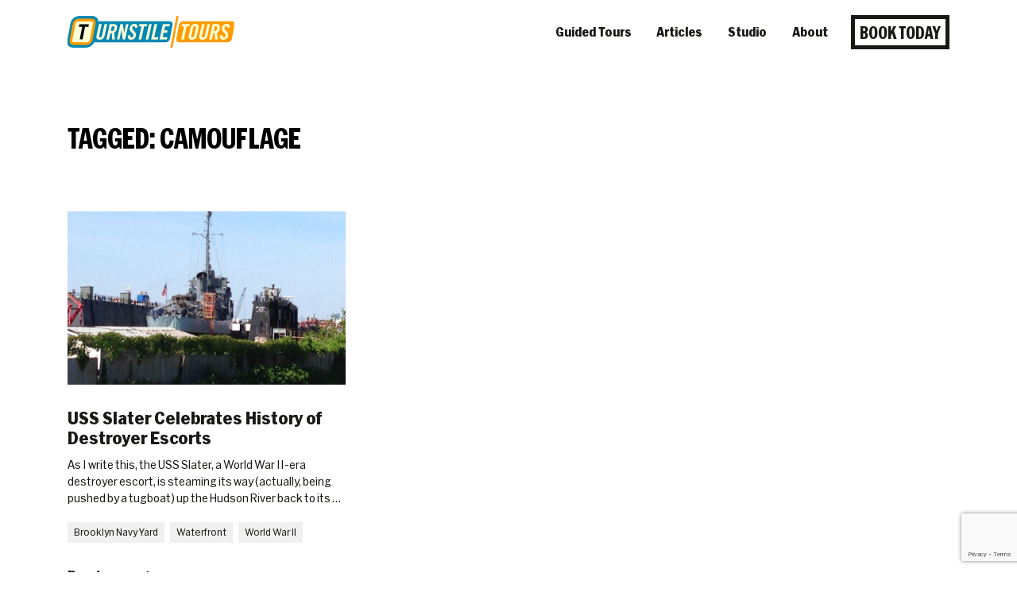

--- FILE ---
content_type: text/html; charset=utf-8
request_url: https://www.google.com/recaptcha/api2/anchor?ar=1&k=6Lc1zyIpAAAAAJEr12EJmqDze93DSrAg8-NaP93Z&co=aHR0cHM6Ly90dXJuc3RpbGV0b3Vycy5jb206NDQz&hl=en&v=7gg7H51Q-naNfhmCP3_R47ho&size=invisible&anchor-ms=20000&execute-ms=30000&cb=ds6k6yrm3c5c
body_size: 48274
content:
<!DOCTYPE HTML><html dir="ltr" lang="en"><head><meta http-equiv="Content-Type" content="text/html; charset=UTF-8">
<meta http-equiv="X-UA-Compatible" content="IE=edge">
<title>reCAPTCHA</title>
<style type="text/css">
/* cyrillic-ext */
@font-face {
  font-family: 'Roboto';
  font-style: normal;
  font-weight: 400;
  font-stretch: 100%;
  src: url(//fonts.gstatic.com/s/roboto/v48/KFO7CnqEu92Fr1ME7kSn66aGLdTylUAMa3GUBHMdazTgWw.woff2) format('woff2');
  unicode-range: U+0460-052F, U+1C80-1C8A, U+20B4, U+2DE0-2DFF, U+A640-A69F, U+FE2E-FE2F;
}
/* cyrillic */
@font-face {
  font-family: 'Roboto';
  font-style: normal;
  font-weight: 400;
  font-stretch: 100%;
  src: url(//fonts.gstatic.com/s/roboto/v48/KFO7CnqEu92Fr1ME7kSn66aGLdTylUAMa3iUBHMdazTgWw.woff2) format('woff2');
  unicode-range: U+0301, U+0400-045F, U+0490-0491, U+04B0-04B1, U+2116;
}
/* greek-ext */
@font-face {
  font-family: 'Roboto';
  font-style: normal;
  font-weight: 400;
  font-stretch: 100%;
  src: url(//fonts.gstatic.com/s/roboto/v48/KFO7CnqEu92Fr1ME7kSn66aGLdTylUAMa3CUBHMdazTgWw.woff2) format('woff2');
  unicode-range: U+1F00-1FFF;
}
/* greek */
@font-face {
  font-family: 'Roboto';
  font-style: normal;
  font-weight: 400;
  font-stretch: 100%;
  src: url(//fonts.gstatic.com/s/roboto/v48/KFO7CnqEu92Fr1ME7kSn66aGLdTylUAMa3-UBHMdazTgWw.woff2) format('woff2');
  unicode-range: U+0370-0377, U+037A-037F, U+0384-038A, U+038C, U+038E-03A1, U+03A3-03FF;
}
/* math */
@font-face {
  font-family: 'Roboto';
  font-style: normal;
  font-weight: 400;
  font-stretch: 100%;
  src: url(//fonts.gstatic.com/s/roboto/v48/KFO7CnqEu92Fr1ME7kSn66aGLdTylUAMawCUBHMdazTgWw.woff2) format('woff2');
  unicode-range: U+0302-0303, U+0305, U+0307-0308, U+0310, U+0312, U+0315, U+031A, U+0326-0327, U+032C, U+032F-0330, U+0332-0333, U+0338, U+033A, U+0346, U+034D, U+0391-03A1, U+03A3-03A9, U+03B1-03C9, U+03D1, U+03D5-03D6, U+03F0-03F1, U+03F4-03F5, U+2016-2017, U+2034-2038, U+203C, U+2040, U+2043, U+2047, U+2050, U+2057, U+205F, U+2070-2071, U+2074-208E, U+2090-209C, U+20D0-20DC, U+20E1, U+20E5-20EF, U+2100-2112, U+2114-2115, U+2117-2121, U+2123-214F, U+2190, U+2192, U+2194-21AE, U+21B0-21E5, U+21F1-21F2, U+21F4-2211, U+2213-2214, U+2216-22FF, U+2308-230B, U+2310, U+2319, U+231C-2321, U+2336-237A, U+237C, U+2395, U+239B-23B7, U+23D0, U+23DC-23E1, U+2474-2475, U+25AF, U+25B3, U+25B7, U+25BD, U+25C1, U+25CA, U+25CC, U+25FB, U+266D-266F, U+27C0-27FF, U+2900-2AFF, U+2B0E-2B11, U+2B30-2B4C, U+2BFE, U+3030, U+FF5B, U+FF5D, U+1D400-1D7FF, U+1EE00-1EEFF;
}
/* symbols */
@font-face {
  font-family: 'Roboto';
  font-style: normal;
  font-weight: 400;
  font-stretch: 100%;
  src: url(//fonts.gstatic.com/s/roboto/v48/KFO7CnqEu92Fr1ME7kSn66aGLdTylUAMaxKUBHMdazTgWw.woff2) format('woff2');
  unicode-range: U+0001-000C, U+000E-001F, U+007F-009F, U+20DD-20E0, U+20E2-20E4, U+2150-218F, U+2190, U+2192, U+2194-2199, U+21AF, U+21E6-21F0, U+21F3, U+2218-2219, U+2299, U+22C4-22C6, U+2300-243F, U+2440-244A, U+2460-24FF, U+25A0-27BF, U+2800-28FF, U+2921-2922, U+2981, U+29BF, U+29EB, U+2B00-2BFF, U+4DC0-4DFF, U+FFF9-FFFB, U+10140-1018E, U+10190-1019C, U+101A0, U+101D0-101FD, U+102E0-102FB, U+10E60-10E7E, U+1D2C0-1D2D3, U+1D2E0-1D37F, U+1F000-1F0FF, U+1F100-1F1AD, U+1F1E6-1F1FF, U+1F30D-1F30F, U+1F315, U+1F31C, U+1F31E, U+1F320-1F32C, U+1F336, U+1F378, U+1F37D, U+1F382, U+1F393-1F39F, U+1F3A7-1F3A8, U+1F3AC-1F3AF, U+1F3C2, U+1F3C4-1F3C6, U+1F3CA-1F3CE, U+1F3D4-1F3E0, U+1F3ED, U+1F3F1-1F3F3, U+1F3F5-1F3F7, U+1F408, U+1F415, U+1F41F, U+1F426, U+1F43F, U+1F441-1F442, U+1F444, U+1F446-1F449, U+1F44C-1F44E, U+1F453, U+1F46A, U+1F47D, U+1F4A3, U+1F4B0, U+1F4B3, U+1F4B9, U+1F4BB, U+1F4BF, U+1F4C8-1F4CB, U+1F4D6, U+1F4DA, U+1F4DF, U+1F4E3-1F4E6, U+1F4EA-1F4ED, U+1F4F7, U+1F4F9-1F4FB, U+1F4FD-1F4FE, U+1F503, U+1F507-1F50B, U+1F50D, U+1F512-1F513, U+1F53E-1F54A, U+1F54F-1F5FA, U+1F610, U+1F650-1F67F, U+1F687, U+1F68D, U+1F691, U+1F694, U+1F698, U+1F6AD, U+1F6B2, U+1F6B9-1F6BA, U+1F6BC, U+1F6C6-1F6CF, U+1F6D3-1F6D7, U+1F6E0-1F6EA, U+1F6F0-1F6F3, U+1F6F7-1F6FC, U+1F700-1F7FF, U+1F800-1F80B, U+1F810-1F847, U+1F850-1F859, U+1F860-1F887, U+1F890-1F8AD, U+1F8B0-1F8BB, U+1F8C0-1F8C1, U+1F900-1F90B, U+1F93B, U+1F946, U+1F984, U+1F996, U+1F9E9, U+1FA00-1FA6F, U+1FA70-1FA7C, U+1FA80-1FA89, U+1FA8F-1FAC6, U+1FACE-1FADC, U+1FADF-1FAE9, U+1FAF0-1FAF8, U+1FB00-1FBFF;
}
/* vietnamese */
@font-face {
  font-family: 'Roboto';
  font-style: normal;
  font-weight: 400;
  font-stretch: 100%;
  src: url(//fonts.gstatic.com/s/roboto/v48/KFO7CnqEu92Fr1ME7kSn66aGLdTylUAMa3OUBHMdazTgWw.woff2) format('woff2');
  unicode-range: U+0102-0103, U+0110-0111, U+0128-0129, U+0168-0169, U+01A0-01A1, U+01AF-01B0, U+0300-0301, U+0303-0304, U+0308-0309, U+0323, U+0329, U+1EA0-1EF9, U+20AB;
}
/* latin-ext */
@font-face {
  font-family: 'Roboto';
  font-style: normal;
  font-weight: 400;
  font-stretch: 100%;
  src: url(//fonts.gstatic.com/s/roboto/v48/KFO7CnqEu92Fr1ME7kSn66aGLdTylUAMa3KUBHMdazTgWw.woff2) format('woff2');
  unicode-range: U+0100-02BA, U+02BD-02C5, U+02C7-02CC, U+02CE-02D7, U+02DD-02FF, U+0304, U+0308, U+0329, U+1D00-1DBF, U+1E00-1E9F, U+1EF2-1EFF, U+2020, U+20A0-20AB, U+20AD-20C0, U+2113, U+2C60-2C7F, U+A720-A7FF;
}
/* latin */
@font-face {
  font-family: 'Roboto';
  font-style: normal;
  font-weight: 400;
  font-stretch: 100%;
  src: url(//fonts.gstatic.com/s/roboto/v48/KFO7CnqEu92Fr1ME7kSn66aGLdTylUAMa3yUBHMdazQ.woff2) format('woff2');
  unicode-range: U+0000-00FF, U+0131, U+0152-0153, U+02BB-02BC, U+02C6, U+02DA, U+02DC, U+0304, U+0308, U+0329, U+2000-206F, U+20AC, U+2122, U+2191, U+2193, U+2212, U+2215, U+FEFF, U+FFFD;
}
/* cyrillic-ext */
@font-face {
  font-family: 'Roboto';
  font-style: normal;
  font-weight: 500;
  font-stretch: 100%;
  src: url(//fonts.gstatic.com/s/roboto/v48/KFO7CnqEu92Fr1ME7kSn66aGLdTylUAMa3GUBHMdazTgWw.woff2) format('woff2');
  unicode-range: U+0460-052F, U+1C80-1C8A, U+20B4, U+2DE0-2DFF, U+A640-A69F, U+FE2E-FE2F;
}
/* cyrillic */
@font-face {
  font-family: 'Roboto';
  font-style: normal;
  font-weight: 500;
  font-stretch: 100%;
  src: url(//fonts.gstatic.com/s/roboto/v48/KFO7CnqEu92Fr1ME7kSn66aGLdTylUAMa3iUBHMdazTgWw.woff2) format('woff2');
  unicode-range: U+0301, U+0400-045F, U+0490-0491, U+04B0-04B1, U+2116;
}
/* greek-ext */
@font-face {
  font-family: 'Roboto';
  font-style: normal;
  font-weight: 500;
  font-stretch: 100%;
  src: url(//fonts.gstatic.com/s/roboto/v48/KFO7CnqEu92Fr1ME7kSn66aGLdTylUAMa3CUBHMdazTgWw.woff2) format('woff2');
  unicode-range: U+1F00-1FFF;
}
/* greek */
@font-face {
  font-family: 'Roboto';
  font-style: normal;
  font-weight: 500;
  font-stretch: 100%;
  src: url(//fonts.gstatic.com/s/roboto/v48/KFO7CnqEu92Fr1ME7kSn66aGLdTylUAMa3-UBHMdazTgWw.woff2) format('woff2');
  unicode-range: U+0370-0377, U+037A-037F, U+0384-038A, U+038C, U+038E-03A1, U+03A3-03FF;
}
/* math */
@font-face {
  font-family: 'Roboto';
  font-style: normal;
  font-weight: 500;
  font-stretch: 100%;
  src: url(//fonts.gstatic.com/s/roboto/v48/KFO7CnqEu92Fr1ME7kSn66aGLdTylUAMawCUBHMdazTgWw.woff2) format('woff2');
  unicode-range: U+0302-0303, U+0305, U+0307-0308, U+0310, U+0312, U+0315, U+031A, U+0326-0327, U+032C, U+032F-0330, U+0332-0333, U+0338, U+033A, U+0346, U+034D, U+0391-03A1, U+03A3-03A9, U+03B1-03C9, U+03D1, U+03D5-03D6, U+03F0-03F1, U+03F4-03F5, U+2016-2017, U+2034-2038, U+203C, U+2040, U+2043, U+2047, U+2050, U+2057, U+205F, U+2070-2071, U+2074-208E, U+2090-209C, U+20D0-20DC, U+20E1, U+20E5-20EF, U+2100-2112, U+2114-2115, U+2117-2121, U+2123-214F, U+2190, U+2192, U+2194-21AE, U+21B0-21E5, U+21F1-21F2, U+21F4-2211, U+2213-2214, U+2216-22FF, U+2308-230B, U+2310, U+2319, U+231C-2321, U+2336-237A, U+237C, U+2395, U+239B-23B7, U+23D0, U+23DC-23E1, U+2474-2475, U+25AF, U+25B3, U+25B7, U+25BD, U+25C1, U+25CA, U+25CC, U+25FB, U+266D-266F, U+27C0-27FF, U+2900-2AFF, U+2B0E-2B11, U+2B30-2B4C, U+2BFE, U+3030, U+FF5B, U+FF5D, U+1D400-1D7FF, U+1EE00-1EEFF;
}
/* symbols */
@font-face {
  font-family: 'Roboto';
  font-style: normal;
  font-weight: 500;
  font-stretch: 100%;
  src: url(//fonts.gstatic.com/s/roboto/v48/KFO7CnqEu92Fr1ME7kSn66aGLdTylUAMaxKUBHMdazTgWw.woff2) format('woff2');
  unicode-range: U+0001-000C, U+000E-001F, U+007F-009F, U+20DD-20E0, U+20E2-20E4, U+2150-218F, U+2190, U+2192, U+2194-2199, U+21AF, U+21E6-21F0, U+21F3, U+2218-2219, U+2299, U+22C4-22C6, U+2300-243F, U+2440-244A, U+2460-24FF, U+25A0-27BF, U+2800-28FF, U+2921-2922, U+2981, U+29BF, U+29EB, U+2B00-2BFF, U+4DC0-4DFF, U+FFF9-FFFB, U+10140-1018E, U+10190-1019C, U+101A0, U+101D0-101FD, U+102E0-102FB, U+10E60-10E7E, U+1D2C0-1D2D3, U+1D2E0-1D37F, U+1F000-1F0FF, U+1F100-1F1AD, U+1F1E6-1F1FF, U+1F30D-1F30F, U+1F315, U+1F31C, U+1F31E, U+1F320-1F32C, U+1F336, U+1F378, U+1F37D, U+1F382, U+1F393-1F39F, U+1F3A7-1F3A8, U+1F3AC-1F3AF, U+1F3C2, U+1F3C4-1F3C6, U+1F3CA-1F3CE, U+1F3D4-1F3E0, U+1F3ED, U+1F3F1-1F3F3, U+1F3F5-1F3F7, U+1F408, U+1F415, U+1F41F, U+1F426, U+1F43F, U+1F441-1F442, U+1F444, U+1F446-1F449, U+1F44C-1F44E, U+1F453, U+1F46A, U+1F47D, U+1F4A3, U+1F4B0, U+1F4B3, U+1F4B9, U+1F4BB, U+1F4BF, U+1F4C8-1F4CB, U+1F4D6, U+1F4DA, U+1F4DF, U+1F4E3-1F4E6, U+1F4EA-1F4ED, U+1F4F7, U+1F4F9-1F4FB, U+1F4FD-1F4FE, U+1F503, U+1F507-1F50B, U+1F50D, U+1F512-1F513, U+1F53E-1F54A, U+1F54F-1F5FA, U+1F610, U+1F650-1F67F, U+1F687, U+1F68D, U+1F691, U+1F694, U+1F698, U+1F6AD, U+1F6B2, U+1F6B9-1F6BA, U+1F6BC, U+1F6C6-1F6CF, U+1F6D3-1F6D7, U+1F6E0-1F6EA, U+1F6F0-1F6F3, U+1F6F7-1F6FC, U+1F700-1F7FF, U+1F800-1F80B, U+1F810-1F847, U+1F850-1F859, U+1F860-1F887, U+1F890-1F8AD, U+1F8B0-1F8BB, U+1F8C0-1F8C1, U+1F900-1F90B, U+1F93B, U+1F946, U+1F984, U+1F996, U+1F9E9, U+1FA00-1FA6F, U+1FA70-1FA7C, U+1FA80-1FA89, U+1FA8F-1FAC6, U+1FACE-1FADC, U+1FADF-1FAE9, U+1FAF0-1FAF8, U+1FB00-1FBFF;
}
/* vietnamese */
@font-face {
  font-family: 'Roboto';
  font-style: normal;
  font-weight: 500;
  font-stretch: 100%;
  src: url(//fonts.gstatic.com/s/roboto/v48/KFO7CnqEu92Fr1ME7kSn66aGLdTylUAMa3OUBHMdazTgWw.woff2) format('woff2');
  unicode-range: U+0102-0103, U+0110-0111, U+0128-0129, U+0168-0169, U+01A0-01A1, U+01AF-01B0, U+0300-0301, U+0303-0304, U+0308-0309, U+0323, U+0329, U+1EA0-1EF9, U+20AB;
}
/* latin-ext */
@font-face {
  font-family: 'Roboto';
  font-style: normal;
  font-weight: 500;
  font-stretch: 100%;
  src: url(//fonts.gstatic.com/s/roboto/v48/KFO7CnqEu92Fr1ME7kSn66aGLdTylUAMa3KUBHMdazTgWw.woff2) format('woff2');
  unicode-range: U+0100-02BA, U+02BD-02C5, U+02C7-02CC, U+02CE-02D7, U+02DD-02FF, U+0304, U+0308, U+0329, U+1D00-1DBF, U+1E00-1E9F, U+1EF2-1EFF, U+2020, U+20A0-20AB, U+20AD-20C0, U+2113, U+2C60-2C7F, U+A720-A7FF;
}
/* latin */
@font-face {
  font-family: 'Roboto';
  font-style: normal;
  font-weight: 500;
  font-stretch: 100%;
  src: url(//fonts.gstatic.com/s/roboto/v48/KFO7CnqEu92Fr1ME7kSn66aGLdTylUAMa3yUBHMdazQ.woff2) format('woff2');
  unicode-range: U+0000-00FF, U+0131, U+0152-0153, U+02BB-02BC, U+02C6, U+02DA, U+02DC, U+0304, U+0308, U+0329, U+2000-206F, U+20AC, U+2122, U+2191, U+2193, U+2212, U+2215, U+FEFF, U+FFFD;
}
/* cyrillic-ext */
@font-face {
  font-family: 'Roboto';
  font-style: normal;
  font-weight: 900;
  font-stretch: 100%;
  src: url(//fonts.gstatic.com/s/roboto/v48/KFO7CnqEu92Fr1ME7kSn66aGLdTylUAMa3GUBHMdazTgWw.woff2) format('woff2');
  unicode-range: U+0460-052F, U+1C80-1C8A, U+20B4, U+2DE0-2DFF, U+A640-A69F, U+FE2E-FE2F;
}
/* cyrillic */
@font-face {
  font-family: 'Roboto';
  font-style: normal;
  font-weight: 900;
  font-stretch: 100%;
  src: url(//fonts.gstatic.com/s/roboto/v48/KFO7CnqEu92Fr1ME7kSn66aGLdTylUAMa3iUBHMdazTgWw.woff2) format('woff2');
  unicode-range: U+0301, U+0400-045F, U+0490-0491, U+04B0-04B1, U+2116;
}
/* greek-ext */
@font-face {
  font-family: 'Roboto';
  font-style: normal;
  font-weight: 900;
  font-stretch: 100%;
  src: url(//fonts.gstatic.com/s/roboto/v48/KFO7CnqEu92Fr1ME7kSn66aGLdTylUAMa3CUBHMdazTgWw.woff2) format('woff2');
  unicode-range: U+1F00-1FFF;
}
/* greek */
@font-face {
  font-family: 'Roboto';
  font-style: normal;
  font-weight: 900;
  font-stretch: 100%;
  src: url(//fonts.gstatic.com/s/roboto/v48/KFO7CnqEu92Fr1ME7kSn66aGLdTylUAMa3-UBHMdazTgWw.woff2) format('woff2');
  unicode-range: U+0370-0377, U+037A-037F, U+0384-038A, U+038C, U+038E-03A1, U+03A3-03FF;
}
/* math */
@font-face {
  font-family: 'Roboto';
  font-style: normal;
  font-weight: 900;
  font-stretch: 100%;
  src: url(//fonts.gstatic.com/s/roboto/v48/KFO7CnqEu92Fr1ME7kSn66aGLdTylUAMawCUBHMdazTgWw.woff2) format('woff2');
  unicode-range: U+0302-0303, U+0305, U+0307-0308, U+0310, U+0312, U+0315, U+031A, U+0326-0327, U+032C, U+032F-0330, U+0332-0333, U+0338, U+033A, U+0346, U+034D, U+0391-03A1, U+03A3-03A9, U+03B1-03C9, U+03D1, U+03D5-03D6, U+03F0-03F1, U+03F4-03F5, U+2016-2017, U+2034-2038, U+203C, U+2040, U+2043, U+2047, U+2050, U+2057, U+205F, U+2070-2071, U+2074-208E, U+2090-209C, U+20D0-20DC, U+20E1, U+20E5-20EF, U+2100-2112, U+2114-2115, U+2117-2121, U+2123-214F, U+2190, U+2192, U+2194-21AE, U+21B0-21E5, U+21F1-21F2, U+21F4-2211, U+2213-2214, U+2216-22FF, U+2308-230B, U+2310, U+2319, U+231C-2321, U+2336-237A, U+237C, U+2395, U+239B-23B7, U+23D0, U+23DC-23E1, U+2474-2475, U+25AF, U+25B3, U+25B7, U+25BD, U+25C1, U+25CA, U+25CC, U+25FB, U+266D-266F, U+27C0-27FF, U+2900-2AFF, U+2B0E-2B11, U+2B30-2B4C, U+2BFE, U+3030, U+FF5B, U+FF5D, U+1D400-1D7FF, U+1EE00-1EEFF;
}
/* symbols */
@font-face {
  font-family: 'Roboto';
  font-style: normal;
  font-weight: 900;
  font-stretch: 100%;
  src: url(//fonts.gstatic.com/s/roboto/v48/KFO7CnqEu92Fr1ME7kSn66aGLdTylUAMaxKUBHMdazTgWw.woff2) format('woff2');
  unicode-range: U+0001-000C, U+000E-001F, U+007F-009F, U+20DD-20E0, U+20E2-20E4, U+2150-218F, U+2190, U+2192, U+2194-2199, U+21AF, U+21E6-21F0, U+21F3, U+2218-2219, U+2299, U+22C4-22C6, U+2300-243F, U+2440-244A, U+2460-24FF, U+25A0-27BF, U+2800-28FF, U+2921-2922, U+2981, U+29BF, U+29EB, U+2B00-2BFF, U+4DC0-4DFF, U+FFF9-FFFB, U+10140-1018E, U+10190-1019C, U+101A0, U+101D0-101FD, U+102E0-102FB, U+10E60-10E7E, U+1D2C0-1D2D3, U+1D2E0-1D37F, U+1F000-1F0FF, U+1F100-1F1AD, U+1F1E6-1F1FF, U+1F30D-1F30F, U+1F315, U+1F31C, U+1F31E, U+1F320-1F32C, U+1F336, U+1F378, U+1F37D, U+1F382, U+1F393-1F39F, U+1F3A7-1F3A8, U+1F3AC-1F3AF, U+1F3C2, U+1F3C4-1F3C6, U+1F3CA-1F3CE, U+1F3D4-1F3E0, U+1F3ED, U+1F3F1-1F3F3, U+1F3F5-1F3F7, U+1F408, U+1F415, U+1F41F, U+1F426, U+1F43F, U+1F441-1F442, U+1F444, U+1F446-1F449, U+1F44C-1F44E, U+1F453, U+1F46A, U+1F47D, U+1F4A3, U+1F4B0, U+1F4B3, U+1F4B9, U+1F4BB, U+1F4BF, U+1F4C8-1F4CB, U+1F4D6, U+1F4DA, U+1F4DF, U+1F4E3-1F4E6, U+1F4EA-1F4ED, U+1F4F7, U+1F4F9-1F4FB, U+1F4FD-1F4FE, U+1F503, U+1F507-1F50B, U+1F50D, U+1F512-1F513, U+1F53E-1F54A, U+1F54F-1F5FA, U+1F610, U+1F650-1F67F, U+1F687, U+1F68D, U+1F691, U+1F694, U+1F698, U+1F6AD, U+1F6B2, U+1F6B9-1F6BA, U+1F6BC, U+1F6C6-1F6CF, U+1F6D3-1F6D7, U+1F6E0-1F6EA, U+1F6F0-1F6F3, U+1F6F7-1F6FC, U+1F700-1F7FF, U+1F800-1F80B, U+1F810-1F847, U+1F850-1F859, U+1F860-1F887, U+1F890-1F8AD, U+1F8B0-1F8BB, U+1F8C0-1F8C1, U+1F900-1F90B, U+1F93B, U+1F946, U+1F984, U+1F996, U+1F9E9, U+1FA00-1FA6F, U+1FA70-1FA7C, U+1FA80-1FA89, U+1FA8F-1FAC6, U+1FACE-1FADC, U+1FADF-1FAE9, U+1FAF0-1FAF8, U+1FB00-1FBFF;
}
/* vietnamese */
@font-face {
  font-family: 'Roboto';
  font-style: normal;
  font-weight: 900;
  font-stretch: 100%;
  src: url(//fonts.gstatic.com/s/roboto/v48/KFO7CnqEu92Fr1ME7kSn66aGLdTylUAMa3OUBHMdazTgWw.woff2) format('woff2');
  unicode-range: U+0102-0103, U+0110-0111, U+0128-0129, U+0168-0169, U+01A0-01A1, U+01AF-01B0, U+0300-0301, U+0303-0304, U+0308-0309, U+0323, U+0329, U+1EA0-1EF9, U+20AB;
}
/* latin-ext */
@font-face {
  font-family: 'Roboto';
  font-style: normal;
  font-weight: 900;
  font-stretch: 100%;
  src: url(//fonts.gstatic.com/s/roboto/v48/KFO7CnqEu92Fr1ME7kSn66aGLdTylUAMa3KUBHMdazTgWw.woff2) format('woff2');
  unicode-range: U+0100-02BA, U+02BD-02C5, U+02C7-02CC, U+02CE-02D7, U+02DD-02FF, U+0304, U+0308, U+0329, U+1D00-1DBF, U+1E00-1E9F, U+1EF2-1EFF, U+2020, U+20A0-20AB, U+20AD-20C0, U+2113, U+2C60-2C7F, U+A720-A7FF;
}
/* latin */
@font-face {
  font-family: 'Roboto';
  font-style: normal;
  font-weight: 900;
  font-stretch: 100%;
  src: url(//fonts.gstatic.com/s/roboto/v48/KFO7CnqEu92Fr1ME7kSn66aGLdTylUAMa3yUBHMdazQ.woff2) format('woff2');
  unicode-range: U+0000-00FF, U+0131, U+0152-0153, U+02BB-02BC, U+02C6, U+02DA, U+02DC, U+0304, U+0308, U+0329, U+2000-206F, U+20AC, U+2122, U+2191, U+2193, U+2212, U+2215, U+FEFF, U+FFFD;
}

</style>
<link rel="stylesheet" type="text/css" href="https://www.gstatic.com/recaptcha/releases/7gg7H51Q-naNfhmCP3_R47ho/styles__ltr.css">
<script nonce="ug5TugNfIjAseQbhOUO7mA" type="text/javascript">window['__recaptcha_api'] = 'https://www.google.com/recaptcha/api2/';</script>
<script type="text/javascript" src="https://www.gstatic.com/recaptcha/releases/7gg7H51Q-naNfhmCP3_R47ho/recaptcha__en.js" nonce="ug5TugNfIjAseQbhOUO7mA">
      
    </script></head>
<body><div id="rc-anchor-alert" class="rc-anchor-alert"></div>
<input type="hidden" id="recaptcha-token" value="[base64]">
<script type="text/javascript" nonce="ug5TugNfIjAseQbhOUO7mA">
      recaptcha.anchor.Main.init("[\x22ainput\x22,[\x22bgdata\x22,\x22\x22,\[base64]/[base64]/[base64]/[base64]/[base64]/[base64]/[base64]/[base64]/[base64]/[base64]\\u003d\x22,\[base64]\\u003d\\u003d\x22,\x22QC1QJcKZw5nCojJEw6DDuMKFw4bCuGogaMOofx0RWB0Jw5g/c1ZXSsKyw493B2hubEnDhcKtw5HCrcK4w6tLbQguwqjCgjrClj7Dl8OLwqwaFsOlEU1Nw51QBMKdwpguKMOaw40uwoDDs0zCksOTOcOCX8K/NsKSccKSR8Oiwrw9NRLDg03DvhgCwqh7wpI3A24kHMK0L8ORGcOzTMO8ZsOFwqnCgV/CgcKwwq0cbcOcKsKbwrwZNMKbYMOmwq3DuScWwoEQaSnDg8KAQsO9DMOtwpJJw6HCp8OKFQZOXMKyM8OLWsKOMgBZCsKFw6bCuBHDlMOswr5tD8KxAnQqZMO7wrjCgsOmdcOGw4URBMO3w5IMWE/[base64]/[base64]/[base64]/Dr2YPb1zDhsK+w7YvaMOOwr8Jw61VwrFtw4zDrsK1ZMOawpo/w74kZ8ORPMKMw5XDoMK3AGVUw4jCilERbkNZd8KuYDRPwqXDrGHCnxtvRcKMfMKxUQHCiUXDmsOzw5PCjMOfw6A+LFHClAd2wqV0SB86B8KWaktUFl3Ctgl5SWpIUHBGYlYKAj3DqxI4ccKzw65qw6rCp8O/PcOGw6QTw658b3bCocOfwodMJyXCoD5UwrHDscKPAcOswpR7AsKzwonDsMOUw73DgTDCqsKWw5hdYj7Cm8K+QsKhKMKdSwpPEDNmWh/CjMKkw4HDvTjDu8KrwpRDe8ODwr1uL8K7aMOWPsOFKHjDsjfDisOjMlzDhsOpEX4PYsKUeT1tc8OaJzrDrsKtw4E7w6jCi8Oxwqgqwpo/wqfDnFfDtXvCpsOZNsKHMBHCtcKMEl/CmMKZEMOvw5Agw4Vmf0YKw6c/[base64]/[base64]/JMOzwprCvcKXX8K6w7nDrHIiwoYawqTCsC/Du8OswpRMwqLDgSrDoTPDumVeWMOOL2DCkCbDrB3CmsOcw50Cw47CtcOjMg7DjjVuw61qbcK3K1HDnQsubXrDtcKBeWpywoxEw79/wqEnwptKa8KMMsOuw6sxwqo+JcKBfMO/wrc9w4LDlX93wrl7wojDt8K0w5rCkDlYw6LCjMOLGMKxw7TCisOGw64XajkfE8O9dMONEA8TwrYQJcO6wo/[base64]/[base64]/DnXLDn8KXNFxYXBHCo1bDoH5RJVV1wp/DhcKFw6fCqcKcDMOpXzxuw6Ykw4UKw43CrsK2w7dlP8OFQW0aDsO7w6wRw7AMYBpvwqsaUMOOw40GwrDDp8Kjw687w5rDgcOpeMOUN8K2QcK9w6XDicORw6MLVBAfX1wXDsKwwp/[base64]/[base64]/ChMK3w7TCk8K6MEvDucOWZQ4Dw4h9w4llwqp0w6YIEHMEw57CksOEw6LCkMKswpJibxVEwo9bTmzCvcO9wqfCtsKCwqYPw4IWDwpBBjN1elxNw6BRwpTChsKUwoPCphfCicKTw5DDhmdBw75qwo1Swo/[base64]/wrBxbFHDgFlIUQrCrcKYwqUnwqciN8OPMcKCw6bCqMKiCEHCqMOzbMOoaCkUKcOKaSJnR8O2w6sHw5zDhQ3DuyDDvh1PKF4TSMKzwrvDhcKBSgHDlMKtNcOZOMOzwozDpRI1TSBcwo3Dq8OuwpJkw4jDr07DtybDgFk6woDCmGbDhTTDn0caw6c/CVoPwqbDpx/Cg8OtwoHCoSrDmMKXFcOGMMOnwpAaWzwaw4krw6kMcSzDqlLCllHDl23Cty7CpsKsOcOGw4gzwr3DkFrDksKZwrlwwqnDgsOTD1RkJcOrFcKgwrUtwqBIw5gSZ0fDiULDjsOUQF/[base64]/CkRo6aWNwNF4mwo9GX8Kmw6J/w65Kw4bDtlTDgllxLw5Nw7rCisO2AQspwoXDv8Oww5nCpMOKEjzCssK1cGHCmAnDnV7DjcOAw7vDqixwwpNnUxEINMK3IHHCkmp7VzXDqcK6wrXDvMKEbjbDqsORwpA1C8KbwqLDk8OFw6fCscK/KsO8wpcLwrcQwrvCtsKewr7Do8K0wozDl8KWwozCukVuCTHCj8OOQMKQJElLwq18wrnDhMKUw4fDiG/[base64]/d0fDmcKMPcOFw73DgQ/DozQZwrfDq8K3wp/CkGLDhATChsO7G8KFO31HMsOOw7rDn8KZwoIBw4bDocKjXcOHw74ywrQZaxHDqsKqw5IkdC1rwq9hEgHCqQ7CvAHCh0xkwqcYSMKQw77Duipbw7xscyTCsgbDncK8QFZDw7tUFsOxwoIyBcKYw6kUNUDCvETDghVBwrTDu8KIw69/w6pRMVjCrsOzw6/Crj06wqHDjTrDh8O2fWFUw7UoJ8Oew4tbMsOgUcOzVsKvwr/Ck8KdwpMvIMKXw74kDBPCqBMRAlnDlCtsb8KhMMOtMi8aw5p7w5XDqsKbZ8ORw5DDn8Oof8O3fcOcCMK4wrvDsE7DvT4hYBI+wrfCl8KoJcKNw7nCqcKGPlhbY3FLasO+bFfDmcOpC2DCgWE6WcKGwq/Dm8OYw6BXWsKmA8KFwrYew7RhbivCo8Oxw7XCgsK1LAYDw6szw6/Cm8KZdMKFOsOxdsKeMsKKJk4PwqQDBXkmAz/Cml4kw6PDpyF4woxjCDNnbcOYNsKzwrwsAcKpCwUkwq4lcsOtw7UqbsK2w6FPw4d1WCHDp8OTw4p1LsKfw5V/RcKLTjvCmRbDumPChSTCsSzClRZUcsO/[base64]/CuS7Cnn4zcMKqTcKdJcOhcMKiAUnCmRoNPwYddX3CjyRZwovDjMOhQsKlw604a8OIDsKBIMKbdnQoXDZnGzTDslZTwqd7w4vDgV14V8KOw5LCv8OlGsKuw45pPFUFFcO/wp/ChjbDiT7DjsOGWk5DwoYxwoJ1VcK4azzCpsKAw7PCkQfCkmhdw4/DtGnDihzCnzdTwpPDjMOnwrskw7oWe8KqO2PCqcKuQcOqwp/[base64]/[base64]/Cv0TCnXcBwqgRw6psw6PDq07CqMONMcKew4AxHsK/QMKOwolMQcKAw41uw5jDqcKKw6nCnAXCp2FAfsOPw6E8EBvCk8KSKMKdX8OBCD4dNHHCiMO5SwwzScO8c8Olw51ePWbDqFEfKBJzwqN/w7okRcKXIsOXw7jDgArCqnx1clrDpmHDosKdJcKdORo7w6QKfnvCsRVlwqESw5jDqMKQFxPCrx7Dh8KDFcOPcMOEwr8SZ8KHesOzWX3DtAxAD8OCwp3CsQ8Kw5fDk8OocsKsWMOSQmp/w78vw7hdwo0tGAE9JFDCsyLCv8OqLAlGw6LCvcOEw7PCki5qwpNrwqfDrU/Dlx4Swq/CmsOvMMOtEcKtw6lKCMK4wp0LwqbCicKpcwMCQsOrMsKSw7fDiHFnw5JuwpHCuX/[base64]/[base64]/V8O5w75yYik1wpHCtMOvNQ3CmMO2w5XDhVPDgMKQHXw/wp9jw6s8XMOhwoJaG1/CohRcw7ceScOYa3rCmxPDtyjCk3pLHcKsHMKMc8OPOMOENsOHw5UJeldmJWHCvsOeSWnDtcK0w6PDlivCr8Ocw6JGaAvDjkTCm1Ujwpd/XcOXYcOewrx1V0ceSsKQwr5+I8K2UBzDgj7Dvxs/CRw+f8K8wqx/ecKrwoJKwrs0w6jCqElXwp9RWQXDtsOuaMO1KivDlyphOmPDjmvCusOCUMOyMSRXZnvDosOHwpbDrj7CgCswwqbCphjCksKLw7DDvsOYE8KBw67Dg8KMdyYLF8KIw4XCpmN1w7vDqh7Dj8KZFAfDmFhMTEE9w4TCt3bCjcK5woXDkmNxwpd5w7BUwrB4XEzDi03Dp8K/w4fDk8KNS8K9TkBNZyrDosKoGVPDh3gKwqLDqlMRw45sJAdDdCEPwqbCisKMfA0+wo7DkXVUw4BcwobClsOSah/DmsKxwpzCr23Dkh95w6jCksKTE8KcwpbCjMKIwo5cwoR1NsOHBcKgAMOmwpnDm8KHw7nDgVTCjynDs8OTYMK1w63DrMKrasOnwoQPQT/DnTPDr2oTwpXCjghgwrrDtsOHNsO8ZMONOgXDlXPCjMONUMONwpJbw5/[base64]/[base64]/DjTPDvFsOLj4jA2HDhsK/w5RpAWYVw43CjcOFw5LCpjjCnMOedjA5wrbDvzhwJ8KywrbDmMOCdMOjIsOmwofDpGJQHXPCliXDrsOSwrDDlFvClcKSETrCksOfw4MkXFTCnGrDqiDDtSjCpQ0cw67DkX1mbz05bcK/[base64]/DqzQ0P8KNFD7DvFccAE0aXcKjw6jDucOvw6RNNX/[base64]/[base64]/[base64]/DokfDt39Nwqtkw4sKw6Fawo/DjVvDncOxwr3DnMKNVBAyw43DvgDDs8KDwp/CkjnChmEUCm5Cw63CqAnDiARJDMKsfMOww4k3NMOTw6rCv8KyI8OMJH9WDCo0YsK/[base64]/CmMORw4/CiiTDol5Iw6fDmFcDw7RmwrjCmcOGEyXCgsOJw75lwp7CmUknQAjCujbDtcKjw5nCjsKXMsOpw5FAG8O+w6zCo8OjaRTDl2PDqW1TwrDDmg/CusO8OTlcLFLCjsODXsKnfQfCvn/CjcOHwqYmwpzChzbDvm9Tw6/DkV3CpRDDrsOUVMKNwqDDqlowCG3DnU8xW8ONRsOoDVwOIV7Do2s3blrCkRN+w6VUwrfCisKpNMONw4HDmMO4wrLCjyVpE8KublHChThlw4bCqcKwUEclacOawr49w491KDfDjsOuSMK7Eh3Cuh3CpcOGw4FNE2k/[base64]/w4FbP8K1wpBVBMO2wppMV8ObOC8Ywo0Zw6fCvcK2w5/CkcK8bcOxwr/Cr2kBw6XCpXzClcKuW8KIcsOFwqs1VcKmKsKmwq41SMK/wqPDrMK0Ghkrw7Z5J8OwwqB/wo50wo7DmTHCn1DCm8OJwp/[base64]/CiF7Du8Orw7XChA0Wwq7CjGolw4nCugAPIQTCtk7DmcKFw4Itw5zCnsOYw7vDrMK7w4JhXQQbJ8KTHUA1w7XCtsONNcOFCsOCB8KTw4/CqCovD8OLX8OPwptNw6rDnQDDqS/DkMKvw4XCgTIENcKLCFtxOjHCgsOawqATwonCmsKyAFTCqwoGAMOYw6VWw6cxwrVXwrDDv8KZaXDDhsK7wqjCmlXCisKBacOEwrRww5TDjVnCj8KfAcK1RWlHPMOYwqvDqFJSb8Kkf8OswolEGsOEBgwvOMOrLsOdw7/DlzdEAE8lw5/DvMKQMXHCl8KMw4bDlBTCi3rDgRPCqT0rwp/CssKVw4DCsncUCE1SwpNuRcKDwpMkwojDlGHDozbDpXZnWjfCuMKzw7nDtMOvVzXDo33ChCbCvS7Ck8K0TsKJIsOIwqUcJsK5w5ddU8KxwqcwbMOvw59uZVRkcmbDqcOkEh/DlBHDqWvDkC7Dv1V3BMKLe1ccw4PDosKew5Brwqp0PsOtWHfDk37Ci8KMw5RrQnvDsMOAwrAZTsKPwovDjsKaSsOLw4/CvQ4vwpjDoVRhZsOewozCmcOIEcKVMcKXw6Y/YsKlw7h8YMKmwpvDrT/CucKid17DusKVWsO/L8O1w7vDkMOwMQ3Di8OkwoTCqcOyfsKSwqbDosOYw5dcw482K0hHwphsGAYSdgTCnXfChsOvQMOAJ8O6wogTBMO7BMKLw7QjwovCqcKVwrPDgjfDr8OadsKrRzBUOxDDscOMLcOnw6DDlcKSwq11w7HDok47CBDDhSkcZlglEGwyw4YRKMO9wpdIDi/Cvw/DicOhwrlXw7hCCMKPOW3DggsgXsKbfFl2w5nCtsOCQ8KPXT9ww7NpFFPCscOJfizDiSlqwpzCo8KGw7QIw7bDrsKgA8OWQFzDh2vCqsOsw5/Cs2MAwqzDoMOMwq/Drj47wrd6wqQpecKULsKvw4LDlC1LwpARwqrDqCUFwpjDncKsd2rDucOLOcOfWCgMIgjCoxFuw6HDj8OiXMKKwqDCiMOBVQpCw5cewo4KRsKmCcK2OWk3G8OMDWEow4FQUcO8w7TCgAxIVsKWfcKYA8Kyw4k0wqoSworDgMOVw7jCqDgBXW3CrsK2w4Agw4YuAT/DrxPDt8KJNi3DjcKiwrvCjsKTw7HDqS8tX1Adw5N5woTDlsK8w5QAFcOOwr3CmQYow53Cs1HCqyLDl8KIwooNwqoDS1JawpBoFMKXwpQNcVvCo0rCrm5LwpIcwolqSW/[base64]/K8OVbBfCr0h+wqQMw4rDjUN2wqBafcO0ClTCvQHCqHBMBVdSwqRNwo3Cn1Nmwqocw6BqeRLCs8OOMsO2wo3DlGwEZUVCLgHDvsO8w53DpcK6wrt+TMO+U29fw5DDojRlw6HDhcKjD3/CocKpw5EFZFnDtkV7w5d1wpPDnFwuVMO5S2pQw54zJ8KEwrcIwqtQecOTWcKyw4BfCQXDgnrCqsKHB8KJEsKrGMOCw47CksKOwrwhwpnDkWwTw7/DrgXCtXRvw6IRMsKNXHzCm8O4wrLCsMOoecKmR8KbEE0twrRbwqQTC8Oiw4PDim3DmydCOMKPAMKhwrTCmMOywofCgMOMwpjCvsKdVsOMMkQFI8KiIE/DpsOQw5EgbC0fMkzCmcK9woPDkW5mw75twrUXcEDDksOPw7TCoMOMwqkeHMObworDgi3CpMOwFStQwpLCvTRaEsOZw5JOw6Y4dMOYOFhmHnlBwoI+wrbDpjhWwozCscOHU2nDuMKKwobDnMO2wp/DosKuwqFHw4Rvw6XDhi9HwqfCnw8uw7DDj8O9wplFw6HDkjw7wrrDiHrCksKVw5Mpw4hdAMO9Oi16w4LDgizCp1PDl3nDvEzCi8KSNB1ywrkFw6XCqS3CiMOSw68fw483HsO5w47DmsKUwrLDvGEqw5TCsMK+FQAdw5/ClSdJc3dxw5zCiGk1DHTCuX3CgEvCpcODwrHCj0PDrWXDjMK0K1JMwpXDp8KUw4/DssOcFcKDwo0GS3bDgR0lwp3CsVEyCsONccOmUAvDqsKiA8OhbcKcwrNJw5bCpEfCt8KMU8OiQsOkwqwXF8Oow7Z/[base64]/CiMOfGUVOwrAdwrnCtMKUwqIwDsKlHUTDjMOywrDCr8KRwojClH7DllnCo8KDw5XDhMOOw5gCw7RkY8O0wokew5FiXcO/w6MbVsOJwpxnccKfwq9mw5drw4jCoRfDtRbCpHTCt8OnFcK/w4pJwpDCqcO7DsOJOTARDcK0XwgpVsOqIsKwecOxMMO+wpLDl3LDlMKmworCnyDDhB1YeB/CtjdQw5llw6wfwqnDkQfDpzXDlcKWQcK1wq1ywqzDnsKqw4XDh0JrdsKXGcKcw63CpMOVdxFOCVbCklcowpPCpzt8w6HCj3LCkm9Vw6UBA23ClcOUwqZzwqDDtnI/Q8KzAMKNQsK7cQF+MMKrasOkw6tsWg3DomfCm8KeZVhvAitCwqocIcK5w5htw5/CqHJLw4LDlDDCpsO8w5HDuw/DuArDlzFTwrHDgREybsO6IlbCiBPDvcKmw4k/GRtfw4oNC8KVcsOXKUgTEzfCvGXCmMKqW8O7asO5d3TCh8KaSMOxTxnCvyXCn8KOKcOowrbDgA8SGTk+w4HDicKOw6zCtcORw6bDgMOlZyV0wrnDvW7Dh8Kywq8NaSHCusOFU35uwojDpsOkw45/wqfDsxY7wopRwqFuSQDClyxSwq/[base64]/CpS7CuFPDtsKWwp1OwpDDjMKGSsKhwpZydsOdw6PCnhY4AMKHwqctw64kwrjDjMKlwodCDcKiTcO8wqPCigDChDfCiHx2bw4+P1DCnMKqMsOfKUZAHmDDi3x/[base64]/Cp8O+wrdYw7XClsKnD1JkbAMPFcKlw63DjFgyw7g8IGzDrsOtTsO7C8OleSpuwr/DuTlcworCoxjDgcONw4sVTMOiwrh5Q8K0TcKQw4QVw67DhsKTfDXCosKFwrfDtcOywrTDu8KmVDw9w5wZTTHDksOmwr7CgMODw7HCn8OqwqfDhDHDjkZNw6/DvMKMLFYFKQ7CkmJTwpLDg8KXwpnDtCzCpcKfw5N8wpDDksKjw4JqScOiwobDoR7DozfDhHRSagjChUYRVCIEwpFlLsOudwchWA/DsMOnw7how4N4wpLDowrDqmDDtMKBwpbCmMKbwqsnLMOcVMOtK25lMMKbw77CqRcRNljDvcKIV3nCi8KKwrcIw7rCjw3CgVDCmlPCiXnCvMOdb8KSeMOIVcOKHsK/CVkyw4IFwqMvWcOiAcOhHS4Lw5DCrcOYwo7DvAlSw4suw6PCnsK0wp4GSsOMw4fClinCuV3Dg8K+w4l9QsKvwohRw6/CiMK0wqzCphbClm0HDcO8wrxmWMKqPMKDbTdCaHNVw47DhsK2bRItBMKlwqFSw58yw6pLHSBrGSpKNsKmUsOlwozDjcK7wrHCvUDDu8O5AcO6I8KBH8Oww4fDucKjwqXCnyvCmSYAKFBrCVLDlMOBHMOALcKWP8KTwrY7ZExRSU/CqwPCtBB8wp3Dn1hOdcKOwpnDr8KXwoBiwoB2w5nDqcK/wpHDg8OFN8K4w7nDq8O5wpguaTDCrMKIw7LChMOfL27DmsOdwpjDhcKFIhTCvSUjwrNxEcKswr/DvClLw78DZMOJWUEJaF9nwozDv2IjCsOJccKWB20wDm9KMMOmw6zCqcKXSsKlCgdqB3rCgiIvXTDCocK/wq/CvFvDlEfCqcO2wqLCuzXDnB/CoMOSNsKCPsKawoDChMOqJMKwQcO9w4LDmQvCr1/Cg3Mtw5XDl8OMfw19worDrB1bw40Tw4dIwp9cIXAvwqkkw551fXlqWXHCn3HDq8O0KwlzwqZYclbDuC0gSsKNRMOYw6zCgHHCjsK+wqjDnMONOMOHbAPCsBFww4vCn0fDlsOww6Etw5bDsMK9eFnDkwgCw5HCswY9I07Ct8K/[base64]/Dk8OBXTtww6vCjMKIDSJvwq7CtGDCpAAgEk3CglQbKhLDuWvCmQp4N0XCq8OPw5LCtRXCoFQuBMOBw50+AMO/wogvw5vCncOfOFBgwqvCrFvDmg/Cl2zDjiZ3RMOLCMOjwo0Iw77DkjhWwqLCg8Kkw7jCknbCqBx9YzHCosOCwqEmLntOA8Krw43DiB/DjBx1fgnDssK5w5jCr8ORX8Oyw6LCkTErwoRHfl0uI3zDlcKycsKDw7gEw6vCiA/Dvn3Dq0Bdf8KDd2oueUUlVcKBI8OFw57CuQfCn8KJw5Uewo/DnTLCjcKLWMOWIMORAmpkXl0Dw5gVNnLDrsKXeWouw6DDo2BdaMOXfUPDpjLDpC0LGMOpGQrDtsOUwoTCvkgOwqvDqxp8IcOhFUdzXkXDvcK3w7xgIG/DrMOwwprCo8KJw4AbwpXDhcOXw6TDk13DnMOGw7bDj27DncKzw5HDh8KDBW3Dp8OvDsOcwrhvTcKaDsKYN8KKNxs7wp0WCMOTPnTDqVDDrUXCmMOARBvDmVDCh8OEw5XDmWTCjcO3wr8LNmoEwo10w4QQwo3CmsKHX8OjK8KeBCLCtsKtRMOXTAtpwoTDv8K/wofDkcKaw5vCmMKdw4xzw4XCgcOQSsKoFsOPw5hQwoM/wpUAKEPDpcOuS8OFw4UPw7htwppgGitawo4aw6x0OsOlBFhGwrHDlsO3w5TDlcOgbB/[base64]/DssOKTCVWU3pRw77DvUVBRh1HLHzDv27CpBV1ZF8EwojDhXPCrW9aJEFXdE4yR8K7w50/[base64]/wqDDm8KLG8OFwpzDtcOgwrbCgTzCq3xTGknDrMKmEkZQwr3DhcK9w6BGw7zDnMOUw7fCgWp+D1Yywq5nwpPDhxF7w5MUw7ZVw67Dn8OcAcKAcsOGwrrCjMK0wrjDuHJCw77CpMODeSFfasOeLWfCpi/Cr3vDm8KAS8KZw6HDr8OECEvChMKvw4wzAsK6wpDDikrCtsO3LUzDqDTClAHDqH/[base64]/DpjXDk8O8wpLCkwDCisKuw73DusKLEGJ+KG9ZMk8JK8OYw4jDqcOtw7p1C3wMRMK+wrYOQmvDjG8efGbDsgdDEVc/wozDusKsCRNbw6Zyw5BLwrnDk3nDkMOjCWPDlsOmw6FRwo8Xwr5nw4vCkw1JGMK3YsKcwpcBw5InK8OnVyBxFVPCrALDksKMwqfCuHV2w5DCllnCgMKCTErDlMOYOsOnwo4BHxvDuiUfBGHDisKhXcKPwqgHwpl9FwlHwozCpcK/HsOewp18wpPCucKyTcOgUjkawpcjSMKrwq/ChjbCgsOOdMOWfVHDlV96BMOkwpwKw73DtsOIDWlZN1p8wqVewpoIF8Kvw6MxwojCjmtawoLCjHs6wozCnC1gTMOtw5TDvsKBw4fDtA59BEDCh8OpXBZIYMKfASXClFPClMK/cXbCg2oeK3TDvTzCssO1w6XDn8OfCFPCig47wqXDlwMawoLCkMKiwpxnwq/DmAVWXgjDgMOCw654CMOfw7HDmwnDtMKBbxbCmRZNwp3CscOmw7kFwrVHbMK9VDwMQMKsw7gtP8OnF8OfwqTCusK0wqzDng8RZ8Kyb8K/RQrCoXtJwromwosJYsOJwrzCpCrCrWZSZcKgSsK/[base64]/wrR8XsKvciPCrsKuJ8KYcxbChmLCp8KbYShNFBjDnsKETmnCj8KDwoTDhynCvD3DoMKfwrIqCBkWTMOnWUtUw7sFw6B3C8ODwqJyTCTCgMOtw7fDkMOBScO9wosSVijCrXnCpcKOcsKtw6LDrcKowprCuMOAw6zDrDEwwrxfYU/ClEZbUEfCjRjCmsKDwpnCsH0Hw6stw7csw4UjY8K9FMOhFT/[base64]/wpZLw4hLUjjCtwEfAxdxw5htOwBAw4lkw7nCk8OOwo0YO8Kow7tCEnJ0eVDCrcOYN8OBBsK9XCU1wotZJ8KVcWlcw7k7w6cdwq7Dh8O/wp42UDzCucK+w6TDql5HDX90V8KnBDfDlsKiwolXRsKrZBwPT8OcD8OLwoc/X0AvZcKLHXrCtlnCo8Kqw7XDisKlUMOjw4UGw4fCpcOIETnDrcO1f8ONdmVhacOsVWTCrVwyw5HDjSXDiXDClAHDhx7DkmcSwq/[base64]/CngdzwoY/wrbCqk7CuQVyw4ZXw5TCmVjCu8KCY8KkwqDDlQhewprCrVZafsO5L084w6x2w6c1w4VDwpM3b8KrAMOqV8OuQcOQM8O4w4HCqknCsnTCp8KGw4PDjcKLcHjDoBAGwonCrsO/[base64]/[base64]/DvMO4dVbDuMO8GxHChsO8w7bCmsO3woAMR8Kmwqs4GA3CqxDCj37DucONXsOpfMO3ZxYEwpXCiQcuw5DCknYOfcOsw6MaPFQSwoXDjMOAC8KQAzEWLCjCkcOtwot5w67DrjXCi3LCqFjDnHJBw7/DjMOlw6lxfcOWw6fDmsKcw7tqBsKSwozCqsK7UsOuZMOiw5tlSiVgwr3CkkjDssOGBMOEw5wnw7JSEsOafcOAwrQTw4cvRyPDjTFTw6PCvS8Lw5sGHAfCr8KMw47CnH/CpjpnQsOISi7CjsOewprCs8OwwqDDsgAkNsOpw58xY1bDj8Oow4BaOhY3wpvDjMKYFcKQw6daZi7Cj8KQwp8+w4IcRsKlw43DgcKGw6LDrcOhZCDCpGBfSVjDhQ8PUSguIMOTw40ZPsK2Y8KEFMOrwoEMFMK+wrxha8K/bcK+b30Pw4zCqsKWdcO1Sx9BQcOsOsOUwoLCuRs9SRN3w6JfwpbCv8KZw4omBMOHFMODwrItw7XCuMOpwrNCQcOGeMOkIXzCpcKow7MSw7N+NX5ubsKgwqYgw7cDwqInR8KHwoYuwo1lMMOKL8O1wrxAwrDCrn3CnsKVw4nDrMOrHA4fRsO9dC/CvMK0wqdpwpzChsO1LsKXwqvCmMOvwo8KasKOw6QiannDtRcHOMKTw5DDvMOnw7ckWHPDiHvDlMOffUrDjRhYb8KnAEfDuMO0UcO4H8OVwqVII8Ojw4TCpcOQwoXDtQ1nKU3DhV0Iw5ZPw5wfTMKUwr/CqsKOw45hw5LDvwUaw5vDh8KHw6jDrWIlw5JewoV9FMKgw4fCkwvCpX/CocOgccKaw77DrcKJTMOZwonCgsOkwrMXw5NtaG3Dn8KCQSZRwoTCmcORw5rCt8OzwqEKwqnDpcOhw6Esw7nCs8KyworCocObYTcCSC7Dg8OmHsKcSXTDqQE+LX/CqVRgw7PCmhfCo8OwwoUrwoITZUhJfcK/[base64]/asO/[base64]/Cljw0OsKzw5bDtHxjTMO6eVM4OsOqMRguw5LDkMKdIhXCmMKFwoPDh1M7wo7DrsKww6cdw4jCpMKAf8O/SQNrwpPCqDrDhVMpwqTCjzpKwq/Dl8KcX0UeNMOKJjBJd37Dr8KHfMKIwpnCkMO8aHkgwptvLsK+ScKFKsOJWsOQMcOFw7/Dr8OSOiTCqQkfwp/Cr8K4cMOaw7NQw4nCv8ObJAFAdMOhw6PCrcOlUQISasOXwogkwpvDr1jDmcOsw7ZBCMKCJMOaQMKuwrLCpcKmeTJcwpc6w4gyw4bCvkjCm8OYGMONw5nCiAEnwoU+woVhw5cBw6DDnmzCvGzCu1EMw6TCgcOXwq/[base64]/[base64]/[base64]/JhjCiH0BwqPCocKDTMK0AWLCt8Kowr1zw5DDvDZJwpN+Oi7CmyzCnyRMw54GwrhAw60EdlrCi8Ojw6tjbU8/S25DZmZ6M8OBdgMKw4Zdw7vCv8O4wrdiG0htw6IXESN1wpvCucOjLVXDi319EMKwY3BpO8Ovw47DhsOFw6ErV8KKL3RgAcKucMKcwrU0VMOYUn/CvMOewonDkMK7ZMOHVSTCmMKKw6nCombDmsKqwqMmw50VwoHDg8KJw7YXNhI3c8KawpQHw6HCjBEPwrc+QcOWwqYGwrwDPcOmcsK6w73DkMKZM8KMwo8pw5bDtcKlbS0qbMKVNjjDjMOBwrlewp1pw5Mjw63DhcK9ccOUw67DosOrw6tgZmXDkMOew5/CqMKTOQJtw4bDlMKVTnfCs8O8wpzDi8Odw4jCscOYw48ww6XCl8KqScKxfcO6OCfDkxfCqsK8WGvCu8ODwozDi8ODD0MRG1ECwrFpwotTwohnwpZPLG/CgWvDnBPCnWULe8OLEDs5w5d2wrjDmyvDtMO+wr44EcKgbR/CgDzClMKVCErCnzHDqBB2H8KPBEE+G1rDsMOqwpwNwpNtCsOvwpnChjrDgsO4w5tywqzCjH/CpRETZk/CkHMsD8KlF8KOeMOQasOFZsOWTkDCp8KtM8O1wobCjsKdJ8Kow5p3Bm7CpEDDoCjCnsOiw59ZIGHCuzbCpHp4wo9Hw5lew6wbQE5RwqsdHcOPwpNzw7JqA3HCj8OAw73Dq8OBwqQzOwPDmQk1G8OqGMOGw5UNwpTDtMObNcOZw4rDpWDDpDbCqFLDvmrCssKVBl/DpRplECDChMO1worCocKjwr3CvMONworDuDddYigLw5vCrA9uRykUOl9qR8OKwqHDlkIgwqTCnANxwoQEF8OMEcKowqPDoMO1SwHDvsK2DkA0wq7Dj8KNfTsaw4t+KsKtw43DsMOjwqNxw7V0w4LDncK5IsOpKUQiNMOMwpAEwq/Cq8KISsOWwp/DlGTDtcKTbsK8T8Orw70qwobDkDpLwpHDo8OEw7LDpGfChMOfdcKMUWdqPRMbJD9zw6ErdsKnCMK1w5bDosOpwrDDrQvDn8OtLmLCkAHCsMO8wqA3SRdGw74nwoV5wo7Ct8Obw53CvMKfRMOJFEgqw5kmwoN/[base64]/[base64]/MsKPbxnCmsKwZWFMQcOZw6DDnsO/PwtBwqzDhAXDvcKowpvCqcOYwoggwqLDozB5w61tw5czw5gHenXDssK1wrxtwrQmRxwHwrQRJMKWw7LDkiFTN8Omf8KqG8Kcw4rDhsOxJ8KcIsKmw4nCp3zDsV/[base64]/DiFlOQ8Odw64BLgECwqAJw6MkJMOew70twoY1LXN3wqlJYsKtw5LDt8O1w5MBI8O/w6TDisOuwpQiGjrCrMKARMKbbzfDkiEGwozDtj7CuTtqwprCkcK+KsKcCjnCucKQw5YvEsOQw4fDswIcw7MiJ8OBYsOrw57Dq8KFPsKMwqkFEcOoNMOdGG9Kwo3Dh0/DlGfDgA/CuyDChXtNI2wQYRB+wqDDisO4wotRbMOkWMKBw7DDrljCnMKBw7AjG8KMI0hhw6F+w50WE8OjFyY9w64JSsKzSsKlWQbCnlRtVcOuDzjDlS1ZK8OdN8Obw49EScOlaMOEM8OMw70TCi5KayLDtW/CjTTCuX5oD1vDnsKswq3Co8OfPhfCiQPCk8OBw5fDrRfDhMOzw7t+eSfCtgtsLAPCpsOXKE5IwqHCrMKeaRJmC8K2E3bDj8KZH1XDrMO7wq99aFkEFsOMHMOOGVNNGWDDskbDhio0w43DosK1wo1/[base64]/[base64]/aMOkwqbCnU4ew63DjMOUwqAqVcKtJMOvw6oDwqTCgi3CscKvwpnCq8Oewoh3w73CtcK4KzsOw4rCncK/w64qTcO8aCkRw6oEbGbDoMOhw5EZesOEdndBw7LDvnVEVDBxHsOWw6fDnFdvwr4pX8KSfcOZwo/DuB7ChCrCt8K8T8ONEmrCnMK8wqLDuXlTw5IOw5g9KMO1wqg2awfCmWkiSyRtT8KDwpvCnSZuVFEQwrXCssKVcMONw4TDjU7DimDCgMOZwpcmZWxGw7EMBMKuLcO2wozDrBwaQcKtwrtvRMOhwqLDpA3CtmjCmVpZaMOOw4ZpwpVJwrMiaH/[base64]/Co3vDvMO0AwNQd8KaasK3wrPDpR1aw5zCv2vCoR7DgsKHwqYgVQTCrMOrQDhLwoYBw70+wqLCk8KpbiRZw6XCu8KUwqxBRHjDuMKqw5bCg0www7vDg8KaZgJ3f8ONLsODw7/[base64]/Dm8OERwnDskNbw6ACasK4wpjDjsOBFsO4wqHCocK2D13CrmXCiTXCnErDqCEEw5AeS8OcZcK9w5YCJcK5w7fChcK6w6sJIXfDp8OVMlJCeMObXsK+TR/DmTTCuMOPwqwUF0PCsBNswqY6EcOVWmpbwp3DssOoB8KowqDClytUL8KTAW4lUMOsbBDDj8OEYXjDlMOWwrJfN8OGw4vDq8OXYmEnXCnCmVg2ZcKHQh/CosOswpDClMOlBcKsw4dNbsK4UcKDXDcXBRvCrAhHw4EJwpLDksKEPsOfdcOxUH1uJiHCtSYgwqPCqW/DlR5CVmEYw7NhRMKfw4BeQyrCoMOyXMKWYMOtM8KPRFYCQAPDoGzDjcOwecKCU8Kpw7PCsT7CjMKRSio9HmjDn8KiYjgpBWgEOcKUw6/[base64]/DrVrCh3TCksKKwoV8w6EawrdCwqtYw4PDnjwuCMOuYsOzwr3Cvx50w7hRwr89CMOFwpXCjy7Cv8KwHcObU8KwwprDjnXCsggGwrjDg8OSw4UjwqRuw6vCisO+aSbDrE5VA2jChC/CpiTCszREAj3CqcKCCAphwpbCpU3DpsO3K8KXFnVXRcOBY8K6w6XCuW3CrcKlD8OXw5PCvsKQw59oCkPCssKLw5dIw4vDpcODH8KjUcK6wpPCkcOQwogqIMOARcKCdcOqwoUSw4NWHURnfTrCiMK/JxrDosOuw7Bhw7DClcO2Tj/[base64]/Ciz/[base64]/worDpkQlKknDvFxgcjwxw5XDscKIw6Fxw4nClMOtE8OGNcK9LsOXIE5KwozDrjrCmBnDtQTCtWDDtsKFfcOVfkFkXBFCLsO/w7xAw5c4TsKmwrTDln8iGGdSw73CjAYuej/CniU1wq/Cm0cFC8OnZsKywoTDjHFlwpouw63CucK3wp7CjSUNwqd7w7B4wpTDlyRDw7I5KT1SwpguDcOvw4TDpFkfw4sZOcORwqXDncO1wpHClU1hClYKEgvCr8K/[base64]\x22],null,[\x22conf\x22,null,\x226Lc1zyIpAAAAAJEr12EJmqDze93DSrAg8-NaP93Z\x22,0,null,null,null,1,[21,125,63,73,95,87,41,43,42,83,102,105,109,121],[-1442069,491],0,null,null,null,null,0,null,0,null,700,1,null,0,\[base64]/tzcYADoGZWF6dTZkEg4Iiv2INxgAOgVNZklJNBoZCAMSFR0U8JfjNw7/vqUGGcSdCRmc4owCGQ\\u003d\\u003d\x22,0,0,null,null,1,null,0,0],\x22https://turnstiletours.com:443\x22,null,[3,1,1],null,null,null,1,3600,[\x22https://www.google.com/intl/en/policies/privacy/\x22,\x22https://www.google.com/intl/en/policies/terms/\x22],\x22omTn1UJJpSUuFcgWhTScOqmXMLuxhXy2H61wX2FbPb0\\u003d\x22,1,0,null,1,1767384038538,0,0,[19,190,35],null,[131,55,4,157,57],\x22RC-Nr6_ZupBlQm9YQ\x22,null,null,null,null,null,\x220dAFcWeA6z74OWvpZlnsa_65RtANFpHtG7CAISlFYZN7bNxgr660BCjoE75YqgWlEAQeG1iuTx-ZciUl2Aq4LifQIz5i8RqO2UDg\x22,1767466838624]");
    </script></body></html>

--- FILE ---
content_type: image/svg+xml
request_url: https://turnstiletours.com/wp-content/themes/turnstile/dist/images/logo.svg
body_size: 75653
content:
<svg width="210" height="40" viewBox="0 0 210 40" fill="none" xmlns="http://www.w3.org/2000/svg" xmlns:xlink="http://www.w3.org/1999/xlink"><g clip-path="url(#clip0_641_3)"><path fill="url(#pattern0)" d="M0 0h209.655v40H0z"/></g><defs><pattern id="pattern0" patternContentUnits="objectBoundingBox" width="1" height="1"><use xlink:href="#image0_641_3" transform="matrix(.00076 0 0 .004 -.003 0)"/></pattern><clipPath id="clip0_641_3"><path fill="#fff" d="M0 0h209.655v40H0z"/></clipPath><image id="image0_641_3" width="1319" height="250" xlink:href="[data-uri]"/></defs></svg>